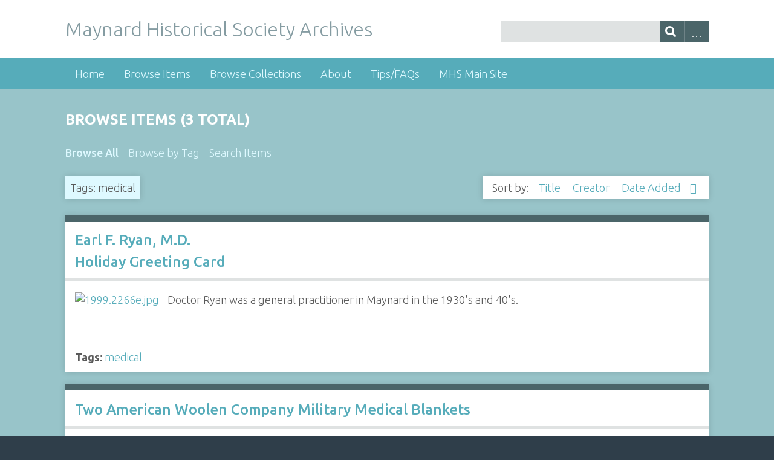

--- FILE ---
content_type: text/html; charset=utf-8
request_url: https://collection.maynardhistory.org/items/browse?tags=medical
body_size: 2987
content:
<!DOCTYPE html>
<html class="winter" lang="en-US">
<head>
    <meta charset="utf-8">
    <meta name="viewport" content="width=device-width, initial-scale=1">
        <meta name="description" content="The Collected Archives of the Maynard Historical Society - Maynard, Massachusetts">
    
        <title>Browse Items &middot; Maynard Historical Society Archives</title>

    <link rel="alternate" type="application/rss+xml" title="Omeka RSS Feed" href="/items/browse?tags=medical&amp;output=rss2" /><link rel="alternate" type="application/atom+xml" title="Omeka Atom Feed" href="/items/browse?tags=medical&amp;output=atom" />
    <!-- Plugin Stuff -->
    
    <!-- Stylesheets -->
    <link href="/application/views/scripts/css/public.css?v=3.1.2" media="screen" rel="stylesheet" type="text/css" >
<link href="/plugins/ClickableLinksPlus/views/shared/css/clickable_links_plus.css?v=3.1.2" media="all" rel="stylesheet" type="text/css" >
<link href="//fonts.googleapis.com/css?family=Ubuntu:300,400,500,700,300italic,400italic,500italic,700italic" media="all" rel="stylesheet" type="text/css" >
<link href="/application/views/scripts/css/iconfonts.css?v=3.1.2" media="screen" rel="stylesheet" type="text/css" >
<link href="/themes/mhs/css/normalize.css?v=3.1.2" media="screen" rel="stylesheet" type="text/css" >
<link href="/themes/mhs/css/style.css?v=3.1.2" media="screen" rel="stylesheet" type="text/css" >
<link href="/themes/mhs/css/print.css?v=3.1.2" media="print" rel="stylesheet" type="text/css" >
    <!-- JavaScripts -->
                        <script type="text/javascript" src="//ajax.googleapis.com/ajax/libs/jquery/3.6.0/jquery.min.js"></script>
<script type="text/javascript">
    //<!--
    window.jQuery || document.write("<script type=\"text\/javascript\" src=\"\/application\/views\/scripts\/javascripts\/vendor\/jquery.js?v=3.1.2\" charset=\"utf-8\"><\/script>")    //-->
</script>
<script type="text/javascript" src="//ajax.googleapis.com/ajax/libs/jqueryui/1.12.1/jquery-ui.min.js"></script>
<script type="text/javascript">
    //<!--
    window.jQuery.ui || document.write("<script type=\"text\/javascript\" src=\"\/application\/views\/scripts\/javascripts\/vendor\/jquery-ui.js?v=3.1.2\" charset=\"utf-8\"><\/script>")    //-->
</script>
<script type="text/javascript" src="/application/views/scripts/javascripts/vendor/jquery.ui.touch-punch.js"></script>
<script type="text/javascript">
    //<!--
    jQuery.noConflict();    //-->
</script>
<script type="text/javascript" src="/plugins/ClickableLinksPlus/views/shared/javascripts/linkifyjs/linkify-polyfill.js?v=3.1.2"></script>
<script type="text/javascript" src="/plugins/ClickableLinksPlus/views/shared/javascripts/linkifyjs/linkify.js?v=3.1.2"></script>
<script type="text/javascript" src="/plugins/ClickableLinksPlus/views/shared/javascripts/linkifyjs/linkify-html.js?v=3.1.2"></script>
<script type="text/javascript" src="/themes/mhs/javascripts/vendor/modernizr.js?v=3.1.2"></script>
<script type="text/javascript" src="/application/views/scripts/javascripts/vendor/selectivizr.js?v=3.1.2"></script>
<script type="text/javascript" src="/themes/mhs/javascripts/jquery-extra-selectors.js?v=3.1.2"></script>
<script type="text/javascript" src="/application/views/scripts/javascripts/vendor/respond.js?v=3.1.2"></script>
<script type="text/javascript" src="/themes/mhs/javascripts/globals.js?v=3.1.2"></script></head>
<body id="items" class="browse">
        <div id="wrap">
        <header>
            <div id="site-title">
                <a href="https://collection.maynardhistory.org" >Maynard Historical Society Archives</a>
            </div>
            <div id="search-container">
                                <form id="search-form" name="search-form" action="/search" aria-label="Search" method="get">    <input type="text" name="query" id="query" value="" title="Query" aria-label="Query" aria-labelledby="search-form query">        <button id="advanced-search" type="button" class="show-advanced button" aria-label="Options" title="Options" aria-labelledby="search-form advanced-search">
        <span class="icon" aria-hidden="true"></span>
    </button>
    <div id="advanced-form">
        <fieldset id="query-types">
            <legend>Search using this query type:</legend>
            <label><input type="radio" name="query_type" id="query_type-keyword" value="keyword" checked="checked">Keyword</label><br>
<label><input type="radio" name="query_type" id="query_type-boolean" value="boolean">Boolean</label><br>
<label><input type="radio" name="query_type" id="query_type-exact_match" value="exact_match">Exact match</label>        </fieldset>
                <fieldset id="record-types">
            <legend>Search only these record types:</legend>
                        <input type="checkbox" name="record_types[]" id="record_types-Item" value="Item" checked="checked"> <label for="record_types-Item">Item</label><br>
                    </fieldset>
                <p><a href="/items/search?tags=medical">Advanced Search (Items only)</a></p>
    </div>
        <button name="submit_search" id="submit_search" type="submit" value="Submit" title="Submit" class="button" aria-label="Submit" aria-labelledby="search-form submit_search"><span class="icon" aria-hidden="true"></span></button></form>
                            </div>
                    </header>

        <nav class="top">
            <ul class="navigation">
    <li>
        <a href="/">Home</a>
    </li>
    <li class="active">
        <a href="/items/browse">Browse Items</a>
    </li>
    <li>
        <a href="/collections/browse">Browse Collections</a>
    </li>
    <li>
        <a href="/about">About</a>
    </li>
    <li>
        <a href="/tips">Tips/FAQs</a>
    </li>
    <li>
        <a href="http://maynardhistory.org">MHS Main Site</a>
    </li>
</ul>        </nav>

        <div id="content">
            
<div id="primary2" style="display:none"></div>

    <h1>Browse Items (3 total)</h1>

    <nav class="items-nav navigation" id="secondary-nav">
        <ul class="navigation">
    <li class="active">
        <a href="/items/browse">Browse All</a>
    </li>
    <li>
        <a href="/items/tags">Browse by Tag</a>
    </li>
    <li>
        <a href="/items/search">Search Items</a>
    </li>
</ul>    </nav>

    <div id="item-filters"><ul><li class="tags">Tags: medical</li></ul></div>
    
    
        <div id="sort-links">
        <span class="sort-label">Sort by: </span><ul id="sort-links-list"><li  ><a href="/items/browse?tags=medical&amp;sort_field=Dublin+Core%2CTitle" aria-label="Sort ascending Title" title="Sort ascending">Title <span role="presentation" class="sort-icon"></span></a></li><li  ><a href="/items/browse?tags=medical&amp;sort_field=Dublin+Core%2CCreator" aria-label="Sort ascending Creator" title="Sort ascending">Creator <span role="presentation" class="sort-icon"></span></a></li><li class="sorting desc" ><a href="/items/browse?tags=medical&amp;sort_field=added&amp;sort_dir=a" aria-label="Sorting descending Date Added" title="Sorting descending">Date Added <span role="presentation" class="sort-icon"></span></a></li></ul>    </div>

    
        <div class="item hentry">

        <h2><a href="/items/show/7394" class="permalink">Earl F. Ryan, M.D.<br />
Holiday Greeting Card</a></h2>

                <div class="item-img">
            <a href="/items/show/7394"><img src="https://collection.maynardhistory.org/files/square_thumbnails/4532850140e63bd852ffe1098982a1a8.jpg" alt="1999.2266e.jpg" title="1999.2266e.jpg"></a>        </div>
        
                <div class="item-description">
            Doctor Ryan was a general practitioner in Maynard in the 1930&#039;s  and  40&#039;s.        </div>
        
                <div class="tags"><p><strong>Tags:</strong>
            <a href="/items/browse?tags=medical" rel="tag">medical</a></p>
        </div>
        
        
    </div><!-- end class="item hentry" -->
        <div class="item hentry">

        <h2><a href="/items/show/3504" class="permalink">Two American Woolen Company Military Medical Blankets </a></h2>

                <div class="item-img">
            <a href="/items/show/3504"><img src="https://collection.maynardhistory.org/files/square_thumbnails/f31bfa50509c7718855f1c4e8c78410a.jpg" alt="2013.372e.jpg" title="2013.372e.jpg"></a>        </div>
        
                <div class="item-description">
            Two green/brown, woolen, medical blankets manufactured for the US Military by the American Woolen Company.        </div>
        
                <div class="tags"><p><strong>Tags:</strong>
            <a href="/items/browse?tags=American+Woolen+Company" rel="tag">American Woolen Company</a>, <a href="/items/browse?tags=Army" rel="tag">Army</a>, <a href="/items/browse?tags=blanket" rel="tag">blanket</a>, <a href="/items/browse?tags=medical" rel="tag">medical</a>, <a href="/items/browse?tags=Mill" rel="tag">Mill</a>, <a href="/items/browse?tags=World+War+II" rel="tag">World War II</a>, <a href="/items/browse?tags=WWII" rel="tag">WWII</a></p>
        </div>
        
        
    </div><!-- end class="item hentry" -->
        <div class="item hentry">

        <h2><a href="/items/show/2427" class="permalink">U.S. Army First Aid Packet - World War I</a></h2>

                <div class="item-img">
            <a href="/items/show/2427"><img src="https://collection.maynardhistory.org/files/square_thumbnails/fb1c94f32fc93d86cb2bfd706fc73f32.jpg" alt="1999.845e.jpg" title="1999.845e.jpg"></a>        </div>
        
                <div class="item-description">
            An unopened metal box that presumably contains first aid supplies.        </div>
        
                <div class="tags"><p><strong>Tags:</strong>
            <a href="/items/browse?tags=first+aid" rel="tag">first aid</a>, <a href="/items/browse?tags=kit" rel="tag">kit</a>, <a href="/items/browse?tags=medical" rel="tag">medical</a>, <a href="/items/browse?tags=military" rel="tag">military</a>, <a href="/items/browse?tags=World+War+I" rel="tag">World War I</a>, <a href="/items/browse?tags=WWI" rel="tag">WWI</a></p>
        </div>
        
        
    </div><!-- end class="item hentry" -->
    
    
    
<div style="display:none"></div><!-- end primary -->

</div><!-- end content -->

<footer>

        <div id="custom-footer-text">
                        <p>This site is a ongoing project of the Maynard Historical Society funded by the Society and, in part, from a Community Preservation Act (CPA) grant from the Town of Maynard, Massachusetts. We are grateful for the support of the town's citizens in preserving Maynard's history. We are also grateful to the Omeka project for the software that helps us make our collection available on the web.</p>
                                        <p>Contact the Maynard Historical Society for Copyright and usage information as it varies from item to item.</p>
                    </div>

        <p>Proudly powered by <a href="http://omeka.org">Omeka</a>.</p>

    
</footer>

</div><!--end wrap-->

<script type="text/javascript">
jQuery(document).ready(function () {
    Seasons.showAdvancedForm();
    Seasons.mobileSelectNav();
});
</script>

</body>

</html>
